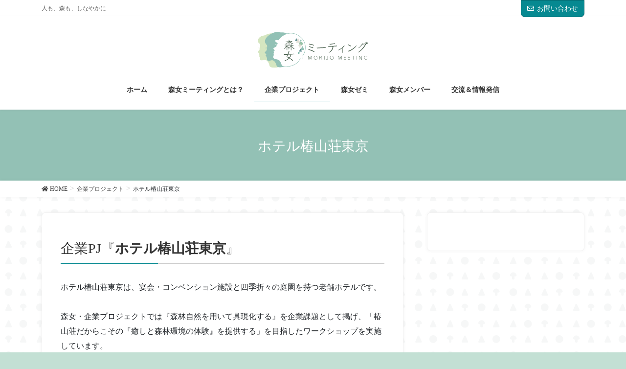

--- FILE ---
content_type: text/html; charset=UTF-8
request_url: https://morijo.com/project/chinzansou
body_size: 15753
content:
<!DOCTYPE html>
<html lang="ja">
<head>
<meta charset="utf-8">
<meta http-equiv="X-UA-Compatible" content="IE=edge">
<meta name="viewport" content="width=device-width, initial-scale=1">
<!-- Google tag (gtag.js) --><script async src="https://www.googletagmanager.com/gtag/js?id=G-BKK69VN86Q"></script><script>window.dataLayer = window.dataLayer || [];function gtag(){dataLayer.push(arguments);}gtag('js', new Date());gtag('config', 'G-BKK69VN86Q');gtag('config', 'UA-181509711-1');</script>
<!-- Google Tag Manager -->
<script>(function(w,d,s,l,i){w[l]=w[l]||[];w[l].push({'gtm.start':
new Date().getTime(),event:'gtm.js'});var f=d.getElementsByTagName(s)[0],
j=d.createElement(s),dl=l!='dataLayer'?'&l='+l:'';j.async=true;j.src=
'https://www.googletagmanager.com/gtm.js?id='+i+dl;f.parentNode.insertBefore(j,f);
})(window,document,'script','dataLayer','GTM-W68QDMN');</script>
<!-- End Google Tag Manager --><title>ホテル椿山荘東京 | 企業プロジェクト | 森女ミーティング</title>
<meta name='robots' content='max-image-preview:large' />
<link rel='dns-prefetch' href='//www.google.com' />
<link rel='dns-prefetch' href='//s.w.org' />
<link rel="alternate" type="application/rss+xml" title="森女ミーティング &raquo; フィード" href="https://morijo.com/feed" />
<link rel="alternate" type="application/rss+xml" title="森女ミーティング &raquo; コメントフィード" href="https://morijo.com/comments/feed" />
<meta name="description" content="企業PJ『ホテル椿山荘東京』ホテル椿山荘東京は、宴会・コンベンション施設と四季折々の庭園を持つ老舗ホテルです。森女・企業プロジェクトでは『森林自然を用いて具現化する』を企業課題として掲げ、「椿山荘だからこその『癒しと森林環境の体験』を提供する」を目指したワークショップを実施しています。企業情報ホテル椿山荘東京統括総支配人：山下 信典所在地：東京都文京区HP：https://hotel-chinzanso-tokyo.jp/レポート" />		<script type="text/javascript">
			window._wpemojiSettings = {"baseUrl":"https:\/\/s.w.org\/images\/core\/emoji\/13.0.1\/72x72\/","ext":".png","svgUrl":"https:\/\/s.w.org\/images\/core\/emoji\/13.0.1\/svg\/","svgExt":".svg","source":{"concatemoji":"https:\/\/morijo.com\/wp-includes\/js\/wp-emoji-release.min.js?ver=5.7.14"}};
			!function(e,a,t){var n,r,o,i=a.createElement("canvas"),p=i.getContext&&i.getContext("2d");function s(e,t){var a=String.fromCharCode;p.clearRect(0,0,i.width,i.height),p.fillText(a.apply(this,e),0,0);e=i.toDataURL();return p.clearRect(0,0,i.width,i.height),p.fillText(a.apply(this,t),0,0),e===i.toDataURL()}function c(e){var t=a.createElement("script");t.src=e,t.defer=t.type="text/javascript",a.getElementsByTagName("head")[0].appendChild(t)}for(o=Array("flag","emoji"),t.supports={everything:!0,everythingExceptFlag:!0},r=0;r<o.length;r++)t.supports[o[r]]=function(e){if(!p||!p.fillText)return!1;switch(p.textBaseline="top",p.font="600 32px Arial",e){case"flag":return s([127987,65039,8205,9895,65039],[127987,65039,8203,9895,65039])?!1:!s([55356,56826,55356,56819],[55356,56826,8203,55356,56819])&&!s([55356,57332,56128,56423,56128,56418,56128,56421,56128,56430,56128,56423,56128,56447],[55356,57332,8203,56128,56423,8203,56128,56418,8203,56128,56421,8203,56128,56430,8203,56128,56423,8203,56128,56447]);case"emoji":return!s([55357,56424,8205,55356,57212],[55357,56424,8203,55356,57212])}return!1}(o[r]),t.supports.everything=t.supports.everything&&t.supports[o[r]],"flag"!==o[r]&&(t.supports.everythingExceptFlag=t.supports.everythingExceptFlag&&t.supports[o[r]]);t.supports.everythingExceptFlag=t.supports.everythingExceptFlag&&!t.supports.flag,t.DOMReady=!1,t.readyCallback=function(){t.DOMReady=!0},t.supports.everything||(n=function(){t.readyCallback()},a.addEventListener?(a.addEventListener("DOMContentLoaded",n,!1),e.addEventListener("load",n,!1)):(e.attachEvent("onload",n),a.attachEvent("onreadystatechange",function(){"complete"===a.readyState&&t.readyCallback()})),(n=t.source||{}).concatemoji?c(n.concatemoji):n.wpemoji&&n.twemoji&&(c(n.twemoji),c(n.wpemoji)))}(window,document,window._wpemojiSettings);
		</script>
		<style type="text/css">
img.wp-smiley,
img.emoji {
	display: inline !important;
	border: none !important;
	box-shadow: none !important;
	height: 1em !important;
	width: 1em !important;
	margin: 0 .07em !important;
	vertical-align: -0.1em !important;
	background: none !important;
	padding: 0 !important;
}
</style>
	<link rel='preload' id='vkExUnit_common_style-css' href='https://morijo.com/wp-content/plugins/vk-all-in-one-expansion-unit/assets/css/vkExUnit_style.css?ver=9.86.1.0' as='style' onload="this.onload=null;this.rel='stylesheet'"/>
<link rel='stylesheet' id='vkExUnit_common_style-css' href='https://morijo.com/wp-content/plugins/vk-all-in-one-expansion-unit/assets/css/vkExUnit_style.css?ver=9.86.1.0' media='print' onload="this.media='all'; this.onload=null;">
<style id='vkExUnit_common_style-inline-css' type='text/css'>
:root {--ver_page_top_button_url:url(https://morijo.com/wp-content/plugins/vk-all-in-one-expansion-unit/assets/images/to-top-btn-icon.svg);}@font-face {font-weight: normal;font-style: normal;font-family: "vk_sns";src: url("https://morijo.com/wp-content/plugins/vk-all-in-one-expansion-unit/inc/sns/icons/fonts/vk_sns.eot?-bq20cj");src: url("https://morijo.com/wp-content/plugins/vk-all-in-one-expansion-unit/inc/sns/icons/fonts/vk_sns.eot?#iefix-bq20cj") format("embedded-opentype"),url("https://morijo.com/wp-content/plugins/vk-all-in-one-expansion-unit/inc/sns/icons/fonts/vk_sns.woff?-bq20cj") format("woff"),url("https://morijo.com/wp-content/plugins/vk-all-in-one-expansion-unit/inc/sns/icons/fonts/vk_sns.ttf?-bq20cj") format("truetype"),url("https://morijo.com/wp-content/plugins/vk-all-in-one-expansion-unit/inc/sns/icons/fonts/vk_sns.svg?-bq20cj#vk_sns") format("svg");}
</style>
<link rel='preload' id='wp-block-library-css' href='https://morijo.com/wp-includes/css/dist/block-library/style.min.css?ver=5.7.14' as='style' onload="this.onload=null;this.rel='stylesheet'"/>
<link rel='stylesheet' id='wp-block-library-css' href='https://morijo.com/wp-includes/css/dist/block-library/style.min.css?ver=5.7.14' media='print' onload="this.media='all'; this.onload=null;">
<link rel='preload' id='contact-form-7-css' href='https://morijo.com/wp-content/plugins/contact-form-7/includes/css/styles.css?ver=5.5.6.1' as='style' onload="this.onload=null;this.rel='stylesheet'"/>
<link rel='stylesheet' id='contact-form-7-css' href='https://morijo.com/wp-content/plugins/contact-form-7/includes/css/styles.css?ver=5.5.6.1' media='print' onload="this.media='all'; this.onload=null;">
<link rel='preload' id='veu-cta-css' href='https://morijo.com/wp-content/plugins/vk-all-in-one-expansion-unit/inc/call-to-action/package/css/style.css?ver=9.86.1.0' as='style' onload="this.onload=null;this.rel='stylesheet'"/>
<link rel='stylesheet' id='veu-cta-css' href='https://morijo.com/wp-content/plugins/vk-all-in-one-expansion-unit/inc/call-to-action/package/css/style.css?ver=9.86.1.0' media='print' onload="this.media='all'; this.onload=null;">
<style id='bootstrap-4-style-css' type='text/css'>:root{}*,::after,::before{box-sizing:border-box}html{font-family:sans-serif;line-height:1.15;-webkit-text-size-adjust:100%;-webkit-tap-highlight-color:transparent}article,figure,footer,header,nav{display:block}body{margin:0;font-family:-apple-system,BlinkMacSystemFont,"Segoe UI",Roboto,"Helvetica Neue",Arial,"Noto Sans",sans-serif,"Apple Color Emoji","Segoe UI Emoji","Segoe UI Symbol","Noto Color Emoji";font-size:1rem;font-weight:400;line-height:1.5;color:#212529;text-align:left;background-color:#fff}[tabindex="-1"]:focus:not(:focus-visible){outline:0!important}h1,h3,h4,h5{margin-top:0;margin-bottom:.5rem}p{margin-top:0;margin-bottom:1rem}ol,ul{margin-top:0;margin-bottom:1rem}ol ol,ol ul,ul ol,ul ul{margin-bottom:0}strong{font-weight:bolder}a{color:#007bff;text-decoration:none;background-color:transparent}a:hover{color:#0056b3;text-decoration:underline}a:not([href]):not([class]){color:inherit;text-decoration:none}a:not([href]):not([class]):hover{color:inherit;text-decoration:none}figure{margin:0 0 1rem}img{vertical-align:middle;border-style:none}button{border-radius:0}button:focus{outline:1px dotted;outline:5px auto -webkit-focus-ring-color}button{margin:0;font-family:inherit;font-size:inherit;line-height:inherit}button{overflow:visible}button{text-transform:none}[role=button]{cursor:pointer}[type=button],[type=reset],[type=submit],button{-webkit-appearance:button}[type=button]:not(:disabled),[type=reset]:not(:disabled),[type=submit]:not(:disabled),button:not(:disabled){cursor:pointer}[type=button]::-moz-focus-inner,[type=reset]::-moz-focus-inner,[type=submit]::-moz-focus-inner,button::-moz-focus-inner{padding:0;border-style:none}[type=number]::-webkit-inner-spin-button,[type=number]::-webkit-outer-spin-button{height:auto}[type=search]{outline-offset:-2px;-webkit-appearance:none}[type=search]::-webkit-search-decoration{-webkit-appearance:none}::-webkit-file-upload-button{font:inherit;-webkit-appearance:button}[hidden]{display:none!important}h1,h3,h4,h5{margin-bottom:.5rem;font-weight:500;line-height:1.2}h1{font-size:2.5rem}h3{font-size:1.75rem}h4{font-size:1.5rem}h5{font-size:1.25rem}.container{width:100%;padding-right:15px;padding-left:15px;margin-right:auto;margin-left:auto}.row{display:flex;flex-wrap:wrap;margin-right:-15px;margin-left:-15px}.col,.col-md-12{position:relative;width:100%;padding-right:15px;padding-left:15px}.col{flex-basis:0;flex-grow:1;max-width:100%}.form-control{display:block;width:100%;height:calc(1.5em + .75rem + 2px);padding:.375rem .75rem;font-size:1rem;font-weight:400;line-height:1.5;color:#495057;background-color:#fff;background-clip:padding-box;border:1px solid #ced4da;border-radius:.25rem;transition:border-color .15s ease-in-out,box-shadow .15s ease-in-out}.form-control::-ms-expand{background-color:transparent;border:0}.form-control:-moz-focusring{color:transparent;text-shadow:0 0 0 #495057}.form-control:focus{color:#495057;background-color:#fff;border-color:#80bdff;outline:0;box-shadow:0 0 0 .2rem rgba(0,123,255,.25)}.form-control::-moz-placeholder{color:#6c757d;opacity:1}.form-control:-ms-input-placeholder{color:#6c757d;opacity:1}.form-control::placeholder{color:#6c757d;opacity:1}.form-control:disabled,.form-control[readonly]{background-color:#e9ecef;opacity:1}.btn{display:inline-block;font-weight:400;color:#212529;text-align:center;vertical-align:middle;-webkit-user-select:none;-moz-user-select:none;-ms-user-select:none;user-select:none;background-color:transparent;border:1px solid transparent;padding:.375rem .75rem;font-size:1rem;line-height:1.5;border-radius:.25rem;transition:color .15s ease-in-out,background-color .15s ease-in-out,border-color .15s ease-in-out,box-shadow .15s ease-in-out}.btn:hover{color:#212529;text-decoration:none}.btn:focus{outline:0;box-shadow:0 0 0 .2rem rgba(0,123,255,.25)}.btn:disabled{opacity:.65}.btn:not(:disabled):not(.disabled){cursor:pointer}.btn-primary{color:#fff;background-color:#007bff;border-color:#007bff}.btn-primary:hover{color:#fff;background-color:#0069d9;border-color:#0062cc}.btn-primary:focus{color:#fff;background-color:#0069d9;border-color:#0062cc;box-shadow:0 0 0 .2rem rgba(38,143,255,.5)}.btn-primary:disabled{color:#fff;background-color:#007bff;border-color:#007bff}.btn-primary:not(:disabled):not(.disabled).active,.btn-primary:not(:disabled):not(.disabled):active{color:#fff;background-color:#0062cc;border-color:#005cbf}.btn-primary:not(:disabled):not(.disabled).active:focus,.btn-primary:not(:disabled):not(.disabled):active:focus{box-shadow:0 0 0 .2rem rgba(38,143,255,.5)}.nav{display:flex;flex-wrap:wrap;padding-left:0;margin-bottom:0;list-style:none}.navbar-brand{display:inline-block;padding-top:.3125rem;padding-bottom:.3125rem;margin-right:1rem;font-size:1.25rem;line-height:inherit;white-space:nowrap}.navbar-brand:focus,.navbar-brand:hover{text-decoration:none}.card{position:relative;display:flex;flex-direction:column;min-width:0;word-wrap:break-word;background-color:#fff;background-clip:border-box;border:1px solid rgba(0,0,0,.125);border-radius:.25rem}.card-body{flex:1 1 auto;min-height:1px;padding:1.25rem}.card-title{margin-bottom:.75rem}.card-img-top{flex-shrink:0;width:100%}.card-img-top{border-top-left-radius:calc(.25rem - 1px);border-top-right-radius:calc(.25rem - 1px)}.breadcrumb{display:flex;flex-wrap:wrap;padding:.75rem 1rem;margin-bottom:1rem;list-style:none;background-color:#e9ecef;border-radius:.25rem}.carousel-item-next,.carousel-item-prev{display:block}.active.carousel-item-right,.carousel-item-next:not(.carousel-item-left){transform:translateX(100%)}.active.carousel-item-left,.carousel-item-prev:not(.carousel-item-right){transform:translateX(-100%)}.text-center{text-align:center!important}@media (prefers-reduced-motion:reduce){.form-control{transition:none}.btn{transition:none}}@media (min-width:576px){.container{max-width:540px}}@media (min-width:768px){.container{max-width:720px}.col-md-12{flex:0 0 100%;max-width:100%}}@media (min-width:992px){.container{max-width:960px}}@media (min-width:1200px){.container{max-width:1140px}}@media print{*,::after,::before{text-shadow:none!important;box-shadow:none!important}a:not(.btn){text-decoration:underline}img{page-break-inside:avoid}h3,p{orphans:3;widows:3}h3{page-break-after:avoid}body{min-width:992px!important}.container{min-width:992px!important}}@-webkit-keyframes spinner-grow{0%{transform:scale(0)}50%{opacity:1;transform:none}}@keyframes spinner-grow{0%{transform:scale(0)}50%{opacity:1;transform:none}}</style>
<style id='lightning-common-style-css' type='text/css'>:root{--vk-color-text-body:#444444;--vk-color-border-hr:rgba(0,0,0,0.06);--vk-width-container:100%;--vk-size-radius:5px;}.vk-mobile-nav-menu-btn{position:fixed;top:5px;left:5px;z-index:2100;overflow:hidden;border:1px solid #333;border-radius:2px;width:34px;height:34px;cursor:pointer;text-indent:-9999px;background-size:24px 24px;transition:border-color .5s ease-out}.vk-mobile-nav-menu-btn.menu-open{border:1px solid rgba(255,255,255,.8)}.vk-mobile-nav{position:fixed;z-index:2000;width:100%;height:100%;display:block;padding:45px 10px;overflow:scroll;transition:all .5s ease-out}.vk-mobile-nav .vk-mobile-nav-menu-outer{margin-bottom:1.5em}.vk-mobile-nav nav ul{padding:0;margin:0}.vk-mobile-nav nav ul li{list-style:none;line-height:1.65}.vk-mobile-nav nav ul li a{padding:.7em .5em;position:relative;display:block;overflow:hidden}.vk-mobile-nav nav ul li a:hover{text-decoration:none}.vk-mobile-nav nav ul li li a{padding-left:1.5em}.vk-mobile-nav nav ul li li li a{padding-left:2.5em}.vk-mobile-nav nav ul li li li li a{padding-left:3.5em}.vk-mobile-nav.vk-mobile-nav-drop-in{top:-2000px}.vk-mobile-nav.vk-mobile-nav-open.vk-mobile-nav-drop-in{top:0}.vk-mobile-nav .customize-partial-edit-shortcut button{left:0;top:-30px}.vk-menu-acc{position:relative}.vk-menu-acc li{position:relative;margin-bottom:0}.vk-menu-acc .acc-btn{position:absolute;right:8px;top:8px;width:28px;height:28px;border:1px solid rgba(255,255,255,.8);border-radius:2px;background:url(../images/vk-menu-acc-icon-open-white.svg) center 50% no-repeat;background-size:28px 28px;cursor:pointer;z-index:1000;transition:transform .5s ease-out}.vk-menu-acc .acc-btn:before{position:relative;top:-5px;left:4px;font-size:16px}.vk-menu-acc .acc-btn-close{background:url(../images/vk-menu-btn-close.svg) center 50% no-repeat}.vk-menu-acc ul.acc-child-open{transition:all .5s ease-in;max-height:1000px;opacity:1}.vk-mobile-nav-menu-btn{border-color:#333;background:var(--vk-mobile-nav-menu-btn-bg-src) center 50% no-repeat rgba(255,255,255,.8)}.vk-mobile-nav-menu-btn.menu-open{border-color:#333;background:var(--vk-mobile-nav-menu-btn-close-bg-src) center 50% no-repeat rgba(255,255,255,.8)}.vk-mobile-nav{background-color:#fff;border-bottom:1px solid #e5e5e5}.vk-mobile-nav nav>ul{border-top:1px solid #ccc}.vk-mobile-nav nav ul li a{color:#333;border-bottom:1px solid #ccc}.vk-menu-acc .acc-btn{border:1px solid var(--vk-menu-acc-btn-border-color);background:var(--vk-menu-acc-icon-open-black-bg-src) center 50% no-repeat}.vk-menu-acc .acc-btn-close{background:var(--vk-menu-acc-icon-close-black-bg-src) center 50% no-repeat}:root{--vk-color-text-body:#333;--vk-color-border-hr:#e5e5e5;}.vk_posts .vk_post-col-xs-2{width:calc(16.66% - 30px)}.vk_posts .vk_post-col-xs-3{width:calc(25% - 30px)}.vk_posts .vk_post-col-xs-4{width:calc(33.3% - 30px)}.vk_posts .vk_post-col-xs-6{width:calc(50% - 30px)}.vk_posts .vk_post-col-xs-12{width:calc(100% - 30px)}.vk_posts{margin-left:-15px;margin-right:-15px;display:flex;flex-wrap:wrap;clear:both}.vk_post{margin-left:15px;margin-right:15px}.vk_post a:hover{text-decoration:none}.vk_post_imgOuter{position:relative}.vk_post .vk_post_title{font-size:14px;line-height:1.4;font-weight:700;margin-bottom:0}.vk_post .vk_post_title a{color:var(--vk-color-text-body)}.vk_post_imgOuter{position:relative;background-size:cover;background-position:center 50%;border-bottom:1px solid var(--vk-color-border-hr,#e5e5e5)}.vk_post_imgOuter>a::after{content:"";position:absolute;top:0;left:0;height:100%;width:100%;background:rgba(0,0,0,0);transition-duration:.3s}.vk_post_imgOuter a{height:100%}.vk_post_imgOuter_img{position:absolute;left:-9999px}.vk_post .vk_post_imgOuter:before{content:"";display:block;padding-top:62%}.vk_post-btn-display .vk_post_body{position:relative;height:100%}.vk_post-btn-display.card .vk_post_body{padding-bottom:65px}.vk_post.card{padding:0;margin-bottom:30px;box-sizing:border-box;max-width:100%}.card{overflow:hidden;box-shadow:none}.card a{color:inherit}.card a.btn-primary{color:#fff}:root{--vk-color-border-hr:#e5e5e5}.card-noborder.card{border:none;background:0 0}.card-noborder .vk_post_imgOuter{border:1px solid var(--vk-color-border-hr)}.card-noborder .card-body{padding-left:0;padding-right:0;padding-bottom:0}.card-noborder.vk_post-btn-display .card-body{padding-bottom:2.8rem}.card-imageRound .vk_post_imgOuter{margin-left:auto;margin-right:auto;width:150px;height:150px;border-radius:50%;background-position:center center}.card-imageRound .vk_post_imgOuter::before{padding-top:150px}.vk_post .row{margin:0}.wp-block-image{max-width:100%}:root{}.btn-primary:focus,.btn-primary:not(:disabled):not(.disabled):active:focus{box-shadow:0 0 0 .2rem rgba(171,184,195,.25)}:root{}iframe{border:none}.siteHeader_logo{font-weight:500}.headerTop{font-size:12px}.headerTop .headerTop_contactBtn{z-index:100}.headerTop .headerTop_contactBtn i{margin-right:6px}.headerTop .headerTop_contactBtn .btn{white-space:nowrap}.siteHeader .headerTop .container{padding:0 15px}.headerTop{color:#666;background-color:#f9f9f9;margin-top:-7px;border-bottom:1px solid rgba(0,0,0,.04)}.headerTop .container{display:flex;overflow:visible}.headerTop .headerTop_description{position:relative;top:7px;display:block;margin:0;padding:9px 20px calc(7px + 7px) 0;width:100%;line-height:1.4em}.headerTop nav{position:relative;top:7px}.headerTop ul{display:flex;flex-wrap:nowrap;margin-top:0;margin-top:8px;margin-bottom:6px}.headerTop ul>li{line-height:1.4em}.headerTop ul>li>a,.headerTop ul>li>span{padding:0 15px;font-size:12px;white-space:nowrap;display:block}.headerTop ul>li>a i,.headerTop ul>li>span i{margin:0 .4em}.headerTop li a:hover{background:0 0}.headerTop .headerTop_contactBtn{position:relative;top:7px}.headerTop .headerTop_contactBtn a.btn{border-top-left-radius:0;border-top-right-radius:0;font-size:14px}.copySection{display:flex;align-items:center;flex-direction:column}.device-mobile .copySection{padding-bottom:70px}@media (min-width:576px){:root{--vk-width-container:540px}.vk_posts .vk_post-col-sm-2{width:calc(16.66% - 30px)}.vk_posts .vk_post-col-sm-3{width:calc(25% - 30px)}.vk_posts .vk_post-col-sm-4{width:calc(33.3% - 30px)}.vk_posts .vk_post-col-sm-6{width:calc(50% - 30px)}.vk_posts .vk_post-col-sm-12{width:calc(100% - 30px)}.vk_posts-mainSection .vk_post-col-sm-12 .vk_post_title{font-size:16px}}@media (min-width:576px) and (max-width:767.98px){.card.vk_post-col-sm-12{margin-bottom:20px}.card-imageRound.vk_post-col-sm-12,.card-noborder.vk_post-col-sm-12{margin-bottom:40px}}@media (min-width:768px){:root{--vk-width-container:720px}.vk_posts .vk_post-col-md-4{width:calc(33.3% - 30px)}}@media (min-width:992px){:root{--vk-width-container:960px}body.device-pc .vk-mobile-nav-menu-btn{display:none}body.device-pc .vk-mobile-nav{display:none}.vk_posts .vk_post-col-lg-2{width:calc(16.66% - 30px)}.vk_posts .vk_post-col-lg-3{width:calc(25% - 30px)}.vk_posts .vk_post-col-lg-4{width:calc(33.3% - 30px)}.vk_posts .vk_post-col-lg-6{width:calc(50% - 30px)}.vk_posts .vk_post-col-lg-12{width:calc(100% - 30px)}.vk_posts-mainSection .vk_post-col-lg-12 .vk_post_title{font-size:18px}}@media (min-width:992px) and (max-width:1199.98px){.card.vk_post-col-lg-12{margin-bottom:20px}.card-imageRound.vk_post-col-lg-12,.card-noborder.vk_post-col-lg-12{margin-bottom:40px}}@media (min-width:1200px){:root{--vk-width-container:1140px}.vk_posts .vk_post-col-xl-2{width:calc(16.66% - 30px)}.vk_posts .vk_post-col-xl-3{width:calc(25% - 30px)}.vk_posts .vk_post-col-xl-4{width:calc(33.3% - 30px)}.vk_posts .vk_post-col-xl-6{width:calc(50% - 30px)}.vk_posts .vk_post-col-xl-12{width:calc(100% - 30px)}.vk_posts-mainSection .vk_post-col-xl-12 .vk_post_title{font-size:21px}.card.vk_post-col-xl-12{margin-bottom:20px}.card-imageRound.vk_post-col-xl-12,.card-noborder.vk_post-col-xl-12{margin-bottom:40px}}@media (min-width:1400px){.vk_posts .vk_post-col-xxl-4{width:calc(33.3% - 30px)}}@media (max-width:991px){.headerTop_description{display:none}.headerTop{display:none}}@media (max-width:575.98px){.card.vk_post-col-xs-12{margin-bottom:20px}.card-imageRound.vk_post-col-xs-12,.card-noborder.vk_post-col-xs-12{margin-bottom:40px}}@media print{#page_top{display:none!important}.vk-mobile-nav,.vk-mobile-nav-menu-btn{display:none}a{text-decoration:none!important}a[href]:after{content:""!important}}</style>
<style id='lightning-common-style-inline-css' type='text/css'>
/* vk-mobile-nav */:root {--vk-mobile-nav-menu-btn-bg-src: url("https://morijo.com/wp-content/themes/lightning-pro/inc/vk-mobile-nav/package/images/vk-menu-btn-black.svg");--vk-mobile-nav-menu-btn-close-bg-src: url("https://morijo.com/wp-content/themes/lightning-pro/inc/vk-mobile-nav/package/images/vk-menu-close-black.svg");--vk-menu-acc-icon-open-black-bg-src: url("https://morijo.com/wp-content/themes/lightning-pro/inc/vk-mobile-nav/package/images/vk-menu-acc-icon-open-black.svg");--vk-menu-acc-icon-open-white-bg-src: url("https://morijo.com/wp-content/themes/lightning-pro/inc/vk-mobile-nav/package/images/vk-menu-acc-icon-open-white.svg");--vk-menu-acc-icon-close-black-bg-src: url("https://morijo.com/wp-content/themes/lightning-pro/inc/vk-mobile-nav/package/images/vk-menu-close-black.svg");--vk-menu-acc-icon-close-white-bg-src: url("https://morijo.com/wp-content/themes/lightning-pro/inc/vk-mobile-nav/package/images/vk-menu-close-white.svg");}
</style>
<style id='lightning-design-style-css' type='text/css'>@charset "UTF-8";:root{}body,html{font-size:14px}@media (min-width:992px){body,html{font-size:16px}}body{font-family:"メイリオ",Meiryo,"Hiragino Kaku Gothic Pro","ヒラギノ角ゴ Pro W3",Hiragino Sans,"Noto Sans JP",sans-serif;-ms-word-wrap:break-word;word-wrap:break-word}img{max-width:100%;height:auto}img{max-width:100%;height:auto}p{line-height:1.7;margin-bottom:1.2em}@media (min-width:768px){p{line-height:1.9}}ol,ul{margin-top:1.5em;margin-bottom:1.2em}li{margin-bottom:.8em;line-height:1.65em}ol ol,ol ul,ul ol,ul ul{margin-top:10px;margin-bottom:10px}h1{position:relative}h3,h4,h5{margin:1.5em 0 1.2em;clear:both}h1:first-child,h3:first-child,h4:first-child,h5:first-child{margin-top:0}.btn{white-space:normal}.siteHeader .siteHeadContainer:after{content:"";display:block;clear:both}.siteContent{padding:2rem 0 2rem}@media (min-width:768px){.siteContent{padding:2.5rem 0 2.5rem}}@media (min-width:992px){.siteContent{padding:3rem 0 3.5rem}}@media (min-width:1200px){.siteContent{padding:3.5rem 0 4rem}}.siteContent>.container>.row{display:block}.siteContent>.container>.row:after{content:"";display:block;clear:both}.mainSection>div:last-child,.sideSection>div:last-child{margin-bottom:0}@media (max-width:991.98px){.mainSection,.sideSection{width:100%;flex-basis:unset}}@media (min-width:992px){.mainSection-col-two{width:66.66667%;float:left}.sideSection-col-two{width:calc(33.33333% - 3rem);float:right}}@media (max-width:991.98px){.mainSection{margin-bottom:2rem}}.siteFooter{display:block;overflow:hidden}@media (min-width:768px){.siteContent.siteContent-base-on{padding:2rem 0 3.5rem}}.siteContent.siteContent-base-on>.container>.row{margin:0}.mainSection-base-on,.sideSection-base-on{background-color:#fff;padding:1.4rem}@media (min-width:576px){.mainSection-base-on,.sideSection-base-on{padding:1.7rem}}@media (min-width:768px){.mainSection-base-on,.sideSection-base-on{padding:2rem}}@media (min-width:992px){.mainSection-base-on{padding:2.4rem}}@media (min-width:992px){.sideSection-base-on{padding:2.4rem 1.7rem}}@media (min-width:1200px){.sideSection-base-on{padding:2.4rem 2rem}}.siteHeader{width:100%;position:relative;z-index:1000;top:0;background-color:#fff;box-shadow:0 1px 3px rgba(0,0,0,.1);margin-bottom:0;min-height:46px;border:none}.siteHeader .container{padding-top:5px;padding-bottom:4px}.siteHeader_logo{display:inline-block;height:auto;padding:5px 0;margin:0;font-size:32px;line-height:1.5em;white-space:inherit}.siteHeader_logo a{color:#333}.siteHeader_logo a:hover{text-decoration:none;color:#337ab7}.siteHeader_logo img{max-height:40px;display:block}@media (max-width:991.98px){.navbar-header{float:none}.siteHeader_logo{font-size:1.6rem;float:inherit;text-align:center;display:block;margin:0 auto;padding:0 45px}.siteHeader_logo img{display:block;margin:0 auto}}@media (min-width:992px){.siteHeader .container{padding-top:16px;padding-bottom:14px}.siteHeader_logo img{max-height:50px}}.siteFooter a{text-decoration:underline}.siteFooter a:hover{text-decoration:none}.siteFooter li>a{text-decoration:none}.siteFooter li>a:hover{text-decoration:underline}.footerMenu li{margin-bottom:0;font-size:14px}@media (max-width:767px){.footerMenu{border-top:var(--color-footer-border,#ccc);border-bottom:var(--color-footer-border,#ccc)}.footerMenu .nav{display:unset}.footerMenu li{float:none;border-bottom:var(--color-footer-border,#ccc);display:block;overflow:hidden;padding:.5em 0}.footerMenu li:last-child{border-bottom:none}}@media (min-width:768px){.footerMenu ul{margin:12px 0 10px}.footerMenu li{float:left}.footerMenu li a{border-left:1px solid var(--color-footer-border,#ccc);padding:0 1em}.footerMenu li:last-child a{border-right:1px solid var(--color-footer-border,#ccc)}}.copySection{border-top:var(--color-footer-border,#ccc)}.copySection p{font-size:12px;margin:0 15px 5px}.gMenu_outer{width:100%}@media (max-width:991.98px){.gMenu_outer{display:none}}.gMenu{margin:0 auto;padding:0;display:flex;list-style:none;position:relative}.gMenu a{color:#333;height:100%}.gMenu a:active,.gMenu a:focus,.gMenu a:hover{background-color:inhelit;transition:background-color .4s;color:#333;text-decoration:none}.gMenu li{margin:0;list-style:none;line-height:1.4;font-size:12px;position:relative}.gMenu>li{border-left:inhelit;text-align:center}.gMenu>li:last-child{border-right:inhelit}.gMenu>li .gMenu_name{font-size:14px;display:block;white-space:nowrap}.gMenu>li:hover,.gMenu>li[class*=current]{transition:all .5s ease-out;background-color:inhelit}.gMenu>li:hover:before,.gMenu>li[class*=current]:before{width:100%}.gMenu ul{margin:0;padding:0;text-align:left;transition:all .3s ease-in}.gMenu ul li a,.gMenu ul li a:hover{color:#fff}.gMenu ul li a{padding:14px 1.2em;border-bottom:1px solid rgba(255,255,255,.15)}.gMenu ul li a:hover{background-color:inhelit}.device-pc .gMenu>li>.acc-btn{display:none}.gMenu .acc-btn{color:#333;border-color:#333;background-image:var(--g_nav_main_acc_icon_open_url)}.gMenu .acc-btn.acc-btn-close{background-image:var(--g_nav_main_acc_icon_close_url)}.device-mobile .gMenu .acc-btn{width:20px;height:20px;right:6px;top:12px}@media (min-width:992px){body.device-mobile .vk-mobile-nav-menu-btn{display:none}}.device-pc .gMenu>li>.acc-btn{display:none}.device-pc .gMenu>li>a{display:block;overflow:hidden;padding:14px 1.8em}.device-mobile .gMenu>li{padding:14px 2.5em}.device-mobile .gMenu>li .gMenu_name{font-size:12px}@media (min-width:992px){.gMenu_outer{top:-54px;transition:top 1s}.gMenu_outer::after{content:"";clear:both;display:block}.header_scrolled .siteHeadContainer.container{width:100%}.header_scrolled .navbar-header{margin-bottom:54px}.header_scrolled .gMenu_outer{clear:both;z-index:1000;position:fixed;top:0;left:0;width:100%;min-height:unset;background-color:#fff;box-shadow:0 1px 3px rgba(0,0,0,.1)}.header_scrolled .gMenu_outer nav{display:block;width:960px;margin-left:auto;margin-right:auto;padding-left:15px;padding-right:15px}}@media (min-width:992px) and (min-width:1200px){.header_scrolled .gMenu_outer nav{width:1140px}}@media (min-width:992px){.header_scrolled .gMenu{float:none;display:flex}.header_scrolled .gMenu>li{width:50%;border-left:1px solid #f5f5f5}.header_scrolled .gMenu>li:last-child{border-right:1px solid #f5f5f5}.device-pc .gMenu>li a{padding-left:1em;padding-right:1em}}body,html{overflow-x:hidden}.sectionBox{padding-top:2em;padding-bottom:2em;display:block}.sectionBox:after{content:"";clear:both;display:block}.nav li a{color:#464646}.screen-reader-text{border:0;clip:rect(1px,1px,1px,1px);-webkit-clip-path:inset(50%);clip-path:inset(50%);height:1px;margin:-1px;overflow:hidden;padding:0;position:absolute!important;width:1px;word-wrap:normal!important;word-break:normal}.page-header{margin-top:0;margin-bottom:0;padding-bottom:0;text-align:center}.page-header_pageTitle,h1.page-header_pageTitle:first-child{margin:1.2em 0;font-size:1.75rem;line-height:1.1}.breadSection{border-bottom:1px solid rgba(0,0,0,.05)}.breadSection .breadcrumb{margin-top:0;margin-bottom:0;background:0 0;padding:6px 15px}.breadSection .breadcrumb li{margin-bottom:0;list-style:none}.breadSection .breadcrumb span{font-size:.75em}.mainSection header h1{margin-top:0;line-height:1.4em}.entry-full{margin-bottom:3rem}.entry-body::after{content:"";clear:both;display:block}.subSection{display:block}.subSection li>a:hover{text-decoration:underline}.subSection:after{content:"";clear:both;display:block}.gMenu>li{float:left}.gMenu>li:before{position:absolute;left:0;bottom:0;content:"";width:0;border-bottom:1px solid #2e6da4;transition:all .5s ease-out}.gMenu>li.acc-parent-open::after{opacity:1;bottom:0}.gMenu>li>ul{margin-top:-1px}.gMenu ul li a:hover{background-color:#337ab7}a{transition:background .3s,opacity .3s}a:hover{transition:background .3s,opacity .3s}.btn{border-radius:25px}.entry-body{overflow:visible}.entry-body h1:first-child{margin-top:0}.headerTop{background:0 0}.headerTop .btn{border-radius:.5rem}.siteHeader{position:relative}.siteHeader .siteHeadContainer{padding-top:15px;padding-bottom:10px}.navbar-header{text-align:center}.navbar-brand{text-align:center}.navbar-brand:hover{opacity:.7}.navbar-brand img{max-height:150px}@media (min-width:768px){.siteHeader_logo.navbar-brand{padding:5px 0 3px}}@media (max-width:992px){.siteHeader{left:0}.siteHeader .siteHeadContainer{padding-top:5px;padding-bottom:3px}.navbar-header{position:relative}.siteHeader_logo{text-align:center}.siteHeader_logo a{width:75%}.navbar-brand{font-size:20px;line-height:1.2;position:relative;padding-top:7px}.navbar-brand a{display:inline-block}.navbar-brand img{max-height:50px}}.page-header_pageTitle,h1.page-header_pageTitle:first-child{margin:30px 0 25px}@media (min-width:992px){.page-header_pageTitle,h1.page-header_pageTitle:first-child{margin:60px 0 55px}}.breadSection{position:relative;border-bottom:none;background-color:#fff;z-index:20;box-shadow:0 0 7px rgba(0,0,0,.05)}.breadSection .breadcrumb{padding:3px 15px}.breadSection .breadcrumb>li+li:before{content:">";padding:0 5px;color:#ccc}.breadSection .breadcrumb a{color:#464646}.siteFooter{background-color:#fff}.mainSection-base-on,.sideSection-base-on{border:solid 1px rgba(0,0,0,.05);box-shadow:0 0 7px rgba(0,0,0,.05);border-radius:.5rem}.mainSection header{position:relative;border-bottom:none}.mainSection header h1{position:relative;margin-top:0;margin-bottom:3.5rem;text-align:center}.mainSection header h1:after{position:absolute;bottom:-25px;left:50%;display:inline-block;margin-left:-19px;width:38px;border-top:solid 2px #d9d9d9;content:""}@media (max-width:767px){.mainSection header h1{margin-bottom:44px}.mainSection header h1:after{margin-left:-15px;bottom:-20px;width:30px;border-top:solid 2px #d9d9d9}.mainSection header h1{font-size:20px}}@media (min-width:768px){.siteHeader_logo.navbar-brand{padding:1rem 0 .9rem}}.gMenu>li{float:left}.device-pc .gMenu>li>a{padding:14px 1.8em}@media (min-width:992px){.gMenu_outer{text-align:center}.gMenu{display:inline-block;overflow:visible}}.card-noborder .vk_post_imgOuter{border-radius:.25rem}.card-imageRound .vk_post_imgOuter{border-radius:50%}</style>
<style id='lightning-design-style-inline-css' type='text/css'>
/* ltg common custom */:root {--vk-menu-acc-btn-border-color:#333;--vk-color-primary:#068991;--color-key:#068991;--color-key-dark:#035f65;}.bbp-submit-wrapper .button.submit { background-color:#035f65 ; }.bbp-submit-wrapper .button.submit:hover { background-color:#068991 ; }.veu_color_txt_key { color:#035f65 ; }.veu_color_bg_key { background-color:#035f65 ; }.veu_color_border_key { border-color:#035f65 ; }.btn-default { border-color:#068991;color:#068991;}.btn-default:focus,.btn-default:hover { border-color:#068991;background-color: #068991; }.wp-block-search__button,.btn-primary { background-color:#068991;border-color:#035f65; }.wp-block-search__button:focus,.wp-block-search__button:hover,.btn-primary:not(:disabled):not(.disabled):active,.btn-primary:focus,.btn-primary:hover { background-color:#035f65;border-color:#068991; }.btn-outline-primary { color : #068991 ; border-color:#068991; }.btn-outline-primary:not(:disabled):not(.disabled):active,.btn-outline-primary:focus,.btn-outline-primary:hover { color : #fff; background-color:#068991;border-color:#035f65; }a { color:#339900; }a:hover { color:#99cc99; }/* sidebar child menu display */.localNav ul ul.children{ display:none; }.localNav ul li.current_page_ancestor ul.children,.localNav ul li.current_page_item ul.children,.localNav ul li.current-cat ul.children{ display:block; }/* ExUnit widget ( child page list widget and so on ) */.localNavi ul.children{ display:none; }.localNavi li.current_page_ancestor ul.children,.localNavi li.current_page_item ul.children,.localNavi li.current-cat ul.children{ display:block; }
.tagcloud a:before { font-family: "Font Awesome 5 Free";content: "\f02b";font-weight: bold; }
/* Charm BS4 */.gMenu>li:before { border-bottom-color:#035f65 }.gMenu ul li a:hover { background-color:#035f65; }
/* Charm common */.gMenu>li:before { border-bottom-color:#068991; }.btn-default:focus, .btn-primary:focus { background-color:#068991; color: #fff; border-color: #d9d9d9; }ul.page-numbers li span.page-numbers.current,.page-link dl .post-page-numbers.current{ background-color:#068991 }h2:not(.mainSection-title):after, body:not(.home) .entry-title:after, .widget_ltg_adv_post_list .entry-title:after{ border-color:#068991; }@media (max-width: 991px){ul.gMenu .current_page_item > a{ color : #068991; }}.mainSection .archive-header h1:after{ border-top : solid 2px #068991; }.mainSection .veu_postList.pt_0 .postList_body .postList_terms a:hover{ color: #068991; }.mainSection .veu_postList.pt_0 .postList_body .postList_terms:after{ border-top: solid 1px #068991; }.media .postList_body .media-heading a:hover{ color: #068991; }.nav > li a:hover{ color: #068991; }.widget_nav_menu ul li a:hover, .widget_archive ul li a:hover, .widget_categories ul li a:hover, .widget_recent_entries ul li a:hover{ color: #068991; }.pager li > a:hover, .pager li > a:focus{ background-color: #068991; color: #fff; }.page_top_btn { background-color:#068991; box-shadow: 0 0 0 1px rgba(255,255,255,.8), 0 0 0 2px #068991;}:root {--g_nav_main_acc_icon_open_url:url(https://morijo.com/wp-content/themes/lightning-pro/inc/vk-mobile-nav/package/images/vk-menu-acc-icon-open-black.svg);--g_nav_main_acc_icon_close_url: url(https://morijo.com/wp-content/themes/lightning-pro/inc/vk-mobile-nav/package/images/vk-menu-close-black.svg);--g_nav_sub_acc_icon_open_url: url(https://morijo.com/wp-content/themes/lightning-pro/inc/vk-mobile-nav/package/images/vk-menu-acc-icon-open-white.svg);--g_nav_sub_acc_icon_close_url: url(https://morijo.com/wp-content/themes/lightning-pro/inc/vk-mobile-nav/package/images/vk-menu-close-white.svg);}
/* Pro Title Design */ h2,.mainSection .cart_totals h2,h2.mainSection-title { background-color:unset;position: relative;border:none;padding:unset;margin-left: auto;margin-right: auto;border-radius:unset;outline: unset;outline-offset: unset;box-shadow: unset;content:none;overflow: unset;color:#333;padding: 0;text-align: center;background-color:transparent;margin-bottom: 3em;}h2 a,.mainSection .cart_totals h2 a,h2.mainSection-title a { color:#333;}h2::before,.mainSection .cart_totals h2::before,h2.mainSection-title::before { background-color:unset;position: relative;border:none;padding:unset;margin-left: auto;margin-right: auto;border-radius:unset;outline: unset;outline-offset: unset;box-shadow: unset;content:none;overflow: unset;}h2::after,.mainSection .cart_totals h2::after,h2.mainSection-title::after { background-color:unset;position: relative;border:none;padding:unset;margin-left: auto;margin-right: auto;border-radius:unset;outline: unset;outline-offset: unset;box-shadow: unset;content:none;overflow: unset;content: "";display: inline-block;position: absolute;left: 50%;margin-left: -19px;bottom: -24px;top: unset;width: 38px;border-top: solid 2px #068991;}.siteContent .subSection-title,.siteContent .widget .subSection-title { background-color:unset;position: relative;border:none;padding:unset;margin-left: auto;margin-right: auto;border-radius:unset;outline: unset;outline-offset: unset;box-shadow: unset;content:none;overflow: unset;background-color:#068991;padding: 0.6em 0.7em 0.5em;margin-bottom:1.2em;color:#fff;border-radius:4px;}.siteContent .subSection-title a,.siteContent .widget .subSection-title a { color:#fff;}.siteContent .subSection-title::before,.siteContent .widget .subSection-title::before { background-color:unset;position: relative;border:none;padding:unset;margin-left: auto;margin-right: auto;border-radius:unset;outline: unset;outline-offset: unset;box-shadow: unset;content:none;overflow: unset;}.siteContent .subSection-title::after,.siteContent .widget .subSection-title::after { background-color:unset;position: relative;border:none;padding:unset;margin-left: auto;margin-right: auto;border-radius:unset;outline: unset;outline-offset: unset;box-shadow: unset;content:none;overflow: unset;}h3 { background-color:unset;position: relative;border:none;padding:unset;margin-left: auto;margin-right: auto;border-radius:unset;outline: unset;outline-offset: unset;box-shadow: unset;content:none;overflow: unset;color:#333;padding: 0.6em 0 0.5em;margin-bottom:1.2em;border-bottom: 1px solid #ccc;background-color:transparent;text-align:left;}h3 a { color:#333;}h3::before { background-color:unset;position: relative;border:none;padding:unset;margin-left: auto;margin-right: auto;border-radius:unset;outline: unset;outline-offset: unset;box-shadow: unset;content:none;overflow: unset;}h3::after { background-color:unset;position: relative;border:none;padding:unset;margin-left: auto;margin-right: auto;border-radius:unset;outline: unset;outline-offset: unset;box-shadow: unset;content:none;overflow: unset;content: "";line-height: 0;display: block;overflow: hidden;position: absolute;left:0;bottom: -1px;width: 30%;border-bottom: 1px solid #068991;margin-left: 0;height:inherit;}h4 { background-color:unset;position: relative;border:none;padding:unset;margin-left: auto;margin-right: auto;border-radius:unset;outline: unset;outline-offset: unset;box-shadow: unset;content:none;overflow: unset;text-align:left;}h4 a { color:#333;}h4::before { background-color:unset;position: relative;border:none;padding:unset;margin-left: auto;margin-right: auto;border-radius:unset;outline: unset;outline-offset: unset;box-shadow: unset;content:none;overflow: unset;}h4::after { background-color:unset;position: relative;border:none;padding:unset;margin-left: auto;margin-right: auto;border-radius:unset;outline: unset;outline-offset: unset;box-shadow: unset;content:none;overflow: unset;}h5 { background-color:unset;position: relative;border:none;padding:unset;margin-left: auto;margin-right: auto;border-radius:unset;outline: unset;outline-offset: unset;box-shadow: unset;content:none;overflow: unset;color:#333;border:none;padding: 0.6em 0.7em 0.5em;margin-bottom:1.2em;border-left:solid 2px #068991;background-color:transparent;text-align:left;}h5 a { color:#333;}h5::before { background-color:unset;position: relative;border:none;padding:unset;margin-left: auto;margin-right: auto;border-radius:unset;outline: unset;outline-offset: unset;box-shadow: unset;content:none;overflow: unset;}h5::after { background-color:unset;position: relative;border:none;padding:unset;margin-left: auto;margin-right: auto;border-radius:unset;outline: unset;outline-offset: unset;box-shadow: unset;content:none;overflow: unset;}h6 { background-color:unset;position: relative;border:none;padding:unset;margin-left: auto;margin-right: auto;border-radius:unset;outline: unset;outline-offset: unset;box-shadow: unset;content:none;overflow: unset;background-color:#068991;position: relative;padding: 0.6em 0.8em 0.5em;margin-bottom:1.2em;color:#fff;border-radius:4px;text-align:left;}h6 a { color:#fff;}h6::before { background-color:unset;position: relative;border:none;padding:unset;margin-left: auto;margin-right: auto;border-radius:unset;outline: unset;outline-offset: unset;box-shadow: unset;content:none;overflow: unset;content: "";position: absolute;top: auto;left: 40px;bottom: -20px;width: auto;margin-left: -10px;border: 10px solid transparent;border-top: 10px solid #068991;z-index: 2;height: auto;background-color: transparent !important;}h6::after { background-color:unset;position: relative;border:none;padding:unset;margin-left: auto;margin-right: auto;border-radius:unset;outline: unset;outline-offset: unset;box-shadow: unset;content:none;overflow: unset;}
/* page header */.page-header{ position:relative;color:#ffffff;background-color:#93c1b5;}
/* Font switch */.gMenu_name,.vk-mobile-nav .menu,.mobile-fix-nav-menu{ font-family:Hiragino Mincho ProN,"游明朝",serif;font-display: swap;}.gMenu_description{ font-family:Hiragino Mincho ProN,"游明朝",serif;font-display: swap;}h1,h2,h3,h4,h5,h6,dt,.page-header_pageTitle,.mainSection-title,.subSection-title,.veu_leadTxt,.lead{ font-family:Hiragino Mincho ProN,"游明朝",serif;font-display: swap;}body{ font-family:Hiragino Mincho ProN,"游明朝",serif;font-display: swap;}
.vk-campaign-text{background:#eab010;color:#fff;}.vk-campaign-text_btn,.vk-campaign-text_btn:link,.vk-campaign-text_btn:visited,.vk-campaign-text_btn:focus,.vk-campaign-text_btn:active{background:#fff;color:#4c4c4c;}a.vk-campaign-text_btn:hover{background:#eab010;color:#fff;}.vk-campaign-text_link,.vk-campaign-text_link:link,.vk-campaign-text_link:hover,.vk-campaign-text_link:visited,.vk-campaign-text_link:active,.vk-campaign-text_link:focus{color:#fff;}
</style>
<link rel='preload' id='vk-font-awesome-css' href='https://morijo.com/wp-content/themes/lightning-pro/inc/font-awesome/package/versions/5/css/all.min.css?ver=5.13.0' as='style' onload="this.onload=null;this.rel='stylesheet'"/>
<link rel='stylesheet' id='vk-font-awesome-css' href='https://morijo.com/wp-content/themes/lightning-pro/inc/font-awesome/package/versions/5/css/all.min.css?ver=5.13.0' media='print' onload="this.media='all'; this.onload=null;">
<link rel='preload' id='vk-blocks-build-css-css' href='https://morijo.com/wp-content/plugins/vk-blocks-pro/inc/vk-blocks/build/block-build.css?ver=0.49.8' as='style' onload="this.onload=null;this.rel='stylesheet'"/>
<link rel='stylesheet' id='vk-blocks-build-css-css' href='https://morijo.com/wp-content/plugins/vk-blocks-pro/inc/vk-blocks/build/block-build.css?ver=0.49.8' media='print' onload="this.media='all'; this.onload=null;">
<style id='vk-blocks-build-css-inline-css' type='text/css'>
:root {--vk_flow-arrow: url(https://morijo.com/wp-content/plugins/vk-blocks-pro/inc/vk-blocks/images/arrow_bottom.svg);--vk_image-mask-wave01: url(https://morijo.com/wp-content/plugins/vk-blocks-pro/inc/vk-blocks/images/wave01.svg);--vk_image-mask-wave02: url(https://morijo.com/wp-content/plugins/vk-blocks-pro/inc/vk-blocks/images/wave02.svg);--vk_image-mask-wave03: url(https://morijo.com/wp-content/plugins/vk-blocks-pro/inc/vk-blocks/images/wave03.svg);--vk_image-mask-wave04: url(https://morijo.com/wp-content/plugins/vk-blocks-pro/inc/vk-blocks/images/wave04.svg);}
</style>
<link rel='preload' id='lightning-late-load-style-css' href='https://morijo.com/wp-content/plugins/lightning-skin-charm/bs4/css/exunit-overwrite.css?ver=10.2.1' as='style' onload="this.onload=null;this.rel='stylesheet'"/>
<link rel='stylesheet' id='lightning-late-load-style-css' href='https://morijo.com/wp-content/plugins/lightning-skin-charm/bs4/css/exunit-overwrite.css?ver=10.2.1' media='print' onload="this.media='all'; this.onload=null;">
<link rel='preload' id='lightning-theme-style-css' href='https://morijo.com/wp-content/themes/lightning-pro/style.css?ver=8.9.9' as='style' onload="this.onload=null;this.rel='stylesheet'"/>
<link rel='stylesheet' id='lightning-theme-style-css' href='https://morijo.com/wp-content/themes/lightning-pro/style.css?ver=8.9.9' media='print' onload="this.media='all'; this.onload=null;">
<script type='text/javascript' src='https://morijo.com/wp-includes/js/jquery/jquery.min.js?ver=3.5.1' id='jquery-core-js'></script>
<script type='text/javascript' src='https://morijo.com/wp-includes/js/jquery/jquery-migrate.min.js?ver=3.3.2' id='jquery-migrate-js'></script>
<link rel="https://api.w.org/" href="https://morijo.com/wp-json/" /><link rel="alternate" type="application/json" href="https://morijo.com/wp-json/wp/v2/pages/462" /><link rel="EditURI" type="application/rsd+xml" title="RSD" href="https://morijo.com/xmlrpc.php?rsd" />
<link rel="wlwmanifest" type="application/wlwmanifest+xml" href="https://morijo.com/wp-includes/wlwmanifest.xml" /> 
<meta name="generator" content="WordPress 5.7.14" />
<link rel="canonical" href="https://morijo.com/project/chinzansou" />
<link rel='shortlink' href='https://morijo.com/?p=462' />
<link rel="alternate" type="application/json+oembed" href="https://morijo.com/wp-json/oembed/1.0/embed?url=https%3A%2F%2Fmorijo.com%2Fproject%2Fchinzansou" />
<link rel="alternate" type="text/xml+oembed" href="https://morijo.com/wp-json/oembed/1.0/embed?url=https%3A%2F%2Fmorijo.com%2Fproject%2Fchinzansou&#038;format=xml" />
<style id="lightning-color-custom-for-plugins" type="text/css">/* ltg theme common */.color_key_bg,.color_key_bg_hover:hover{background-color: #068991;}.color_key_txt,.color_key_txt_hover:hover{color: #068991;}.color_key_border,.color_key_border_hover:hover{border-color: #068991;}.color_key_dark_bg,.color_key_dark_bg_hover:hover{background-color: #035f65;}.color_key_dark_txt,.color_key_dark_txt_hover:hover{color: #035f65;}.color_key_dark_border,.color_key_dark_border_hover:hover{border-color: #035f65;}</style><style type="text/css" id="custom-background-css">
body.custom-background { background-color: #c3e0d4; background-image: url("https://morijo.com/wp-content/uploads/2020/10/back1.png"); background-position: left top; background-size: auto; background-repeat: repeat; background-attachment: scroll; }
</style>
	<!-- [ VK All in One Expansion Unit OGP ] -->
<meta property="og:site_name" content="森女ミーティング" />
<meta property="og:url" content="https://morijo.com/project/chinzansou" />
<meta property="og:title" content="ホテル椿山荘東京 | 森女ミーティング" />
<meta property="og:description" content="企業PJ『ホテル椿山荘東京』ホテル椿山荘東京は、宴会・コンベンション施設と四季折々の庭園を持つ老舗ホテルです。森女・企業プロジェクトでは『森林自然を用いて具現化する』を企業課題として掲げ、「椿山荘だからこその『癒しと森林環境の体験』を提供する」を目指したワークショップを実施しています。企業情報ホテル椿山荘東京統括総支配人：山下 信典所在地：東京都文京区HP：https://hotel-chinzanso-tokyo.jp/レポート" />
<meta property="og:type" content="article" />
<meta property="og:image" content="https://morijo.com/wp-content/uploads/2020/10/slide001-1024x459.png" />
<meta property="og:image:width" content="1024" />
<meta property="og:image:height" content="459" />
<!-- [ / VK All in One Expansion Unit OGP ] -->
<link rel="icon" href="https://morijo.com/wp-content/uploads/2020/10/cropped-morijo_icon-32x32.jpg" sizes="32x32" />
<link rel="icon" href="https://morijo.com/wp-content/uploads/2020/10/cropped-morijo_icon-192x192.jpg" sizes="192x192" />
<link rel="apple-touch-icon" href="https://morijo.com/wp-content/uploads/2020/10/cropped-morijo_icon-180x180.jpg" />
<meta name="msapplication-TileImage" content="https://morijo.com/wp-content/uploads/2020/10/cropped-morijo_icon-270x270.jpg" />

</head>
<body class="page-template-default page page-id-462 page-child parent-pageid-40 custom-background post-name-chinzansou post-type-page sidebar-fix sidebar-fix-priority-top bootstrap4 device-pc fa_v5_css">
<a class="skip-link screen-reader-text" href="#main">コンテンツに移動</a>
<a class="skip-link screen-reader-text" href="#vk-mobile-nav">ナビゲーションに移動</a>
<!-- Google Tag Manager (noscript) -->
    <noscript><iframe src="https://www.googletagmanager.com/ns.html?id=GTM-W68QDMN"
    height="0" width="0" style="display:none;visibility:hidden"></iframe></noscript>
    <!-- End Google Tag Manager (noscript) --><header class="siteHeader">
	<div class="headerTop" id="headerTop"><div class="container"><p class="headerTop_description">人も、森も、しなやかに</p><div class="headerTop_contactBtn"><a href="/contact/" class="btn btn-primary"><i class="far fa-envelope"></i>お問い合わせ</a></div></div><!-- [ / .container ] --></div><!-- [ / #headerTop  ] -->	<div class="container siteHeadContainer">
		<div class="navbar-header">
						<p class="navbar-brand siteHeader_logo">
			<a href="https://morijo.com/">
				<span><img src="https://morijo.com/wp-content/uploads/2020/10/logo1.png" alt="森女ミーティング" /></span>
			</a>
			</p>
					</div>

					<div id="gMenu_outer" class="gMenu_outer">
				<nav class="menu-header-container"><ul id="menu-header" class="menu gMenu vk-menu-acc"><li id="menu-item-87" class="menu-item menu-item-type-custom menu-item-object-custom menu-item-home"><a href="https://morijo.com/"><strong class="gMenu_name">ホーム</strong></a></li>
<li id="menu-item-75" class="menu-item menu-item-type-post_type menu-item-object-page"><a href="https://morijo.com/overview"><strong class="gMenu_name">森女ミーティングとは？</strong></a></li>
<li id="menu-item-74" class="menu-item menu-item-type-post_type menu-item-object-page current-page-ancestor"><a href="https://morijo.com/project"><strong class="gMenu_name">企業プロジェクト</strong></a></li>
<li id="menu-item-73" class="menu-item menu-item-type-post_type menu-item-object-page"><a href="https://morijo.com/seminar"><strong class="gMenu_name">森女ゼミ</strong></a></li>
<li id="menu-item-72" class="menu-item menu-item-type-post_type menu-item-object-page"><a href="https://morijo.com/member"><strong class="gMenu_name">森女メンバー</strong></a></li>
<li id="menu-item-384" class="menu-item menu-item-type-post_type menu-item-object-page"><a href="https://morijo.com/meeting"><strong class="gMenu_name">交流＆情報発信</strong></a></li>
</ul></nav>			</div>
			</div>
	</header>

<div class="section page-header"><div class="container"><div class="row"><div class="col-md-12">
<h1 class="page-header_pageTitle">
ホテル椿山荘東京</h1>
</div></div></div></div><!-- [ /.page-header ] -->


<!-- [ .breadSection ] --><div class="section breadSection"><div class="container"><div class="row"><ol class="breadcrumb" itemtype="http://schema.org/BreadcrumbList"><li id="panHome" itemprop="itemListElement" itemscope itemtype="http://schema.org/ListItem"><a itemprop="item" href="https://morijo.com/"><span itemprop="name"><i class="fa fa-home"></i> HOME</span></a></li><li itemprop="itemListElement" itemscope itemtype="http://schema.org/ListItem"><a itemprop="item" href="https://morijo.com/project"><span itemprop="name">企業プロジェクト</span></a></li><li><span>ホテル椿山荘東京</span></li></ol></div></div></div><!-- [ /.breadSection ] -->

<div class="section siteContent siteContent-base-on">
<div class="container">
<div class="row">

	<div class="col mainSection mainSection-col-two baseSection vk_posts-mainSection mainSection-base-on" id="main" role="main">
				<article id="post-462" class="entry entry-full post-462 page type-page status-publish has-post-thumbnail hentry">

	
	
	
	<div class="entry-body">
				
<h3 id="vk-htags-4c10a790-b83a-4cc7-bbb8-7d9d94a9e756">企業PJ『<strong>ホテル椿山荘東京</strong>』</h3>



<p>ホテル椿山荘東京は、宴会・コンベンション施設と四季折々の庭園を持つ老舗ホテルです。<br><br>森女・企業プロジェクトでは『森林自然を用いて具現化する』を企業課題として掲げ、「椿山荘だからこその『癒しと森林環境の体験』を提供する」を目指したワークショップを実施しています。</p>



<figure class="wp-block-image size-large"><img loading="lazy" width="1024" height="640" src="http://morijo.com/wp-content/uploads/2021/01/pj01_chinzansou.jpeg" alt="" class="wp-image-494" srcset="https://morijo.com/wp-content/uploads/2021/01/pj01_chinzansou.jpeg 1024w, https://morijo.com/wp-content/uploads/2021/01/pj01_chinzansou-300x188.jpeg 300w, https://morijo.com/wp-content/uploads/2021/01/pj01_chinzansou-768x480.jpeg 768w" sizes="(max-width: 1024px) 100vw, 1024px" /></figure>



<h4 id="vk-htags-c97ea409-dc2b-4569-a3e2-3379b27e00fc">企業情報</h4>



<p>ホテル椿山荘東京<br>統括総支配人：山下 信典<br>所在地：東京都文京区<br>HP：<a rel="noreferrer noopener" href="https://hotel-chinzanso-tokyo.jp/" target="_blank">https://hotel-chinzanso-tokyo.jp/</a></p>



<h3 id="vk-htags-2027bf6a-9039-4702-8179-7630b8fd0d5c">レポート</h3>


<div class="vk_posts vk_posts-postType-post vk_posts-layout-card vk_postList "><div id="post-369" class="vk_post vk-post-postType-post card card-post vk_post-col-xs-12 vk_post-col-sm-6 vk_post-col-md-4 vk_post-col-lg-4 vk_post-col-xl-4 vk_post-col-xxl-4 post-369 post type-post status-publish format-standard has-post-thumbnail hentry category-report tag-18 tag-16"><div class="vk_post_imgOuter" style="background-image:url(https://morijo.com/wp-content/uploads/2020/10/k1.png)"><a href="https://morijo.com/369"><img width="300" height="231" src="https://morijo.com/wp-content/uploads/2020/10/k1-300x231.png" class="vk_post_imgOuter_img card-img-top wp-post-image" alt="" loading="lazy" srcset="https://morijo.com/wp-content/uploads/2020/10/k1-300x231.png 300w, https://morijo.com/wp-content/uploads/2020/10/k1.png 363w" sizes="(max-width: 300px) 100vw, 300px" /></a></div><!-- [ /.vk_post_imgOuter ] --><div class="vk_post_body card-body"><h5 class="vk_post_title card-title"><a href="https://morijo.com/369">レポート｜第2回森女×椿山荘ワークショップ</a></h5></div><!-- [ /.card-body ] --></div><!-- [ /.card ] --><div id="post-364" class="vk_post vk-post-postType-post card card-post vk_post-col-xs-12 vk_post-col-sm-6 vk_post-col-md-4 vk_post-col-lg-4 vk_post-col-xl-4 vk_post-col-xxl-4 post-364 post type-post status-publish format-standard has-post-thumbnail hentry category-report tag-18 tag-16"><div class="vk_post_imgOuter" style="background-image:url(https://morijo.com/wp-content/uploads/2020/10/k1.png)"><a href="https://morijo.com/364"><img width="300" height="231" src="https://morijo.com/wp-content/uploads/2020/10/k1-300x231.png" class="vk_post_imgOuter_img card-img-top wp-post-image" alt="" loading="lazy" srcset="https://morijo.com/wp-content/uploads/2020/10/k1-300x231.png 300w, https://morijo.com/wp-content/uploads/2020/10/k1.png 363w" sizes="(max-width: 300px) 100vw, 300px" /></a></div><!-- [ /.vk_post_imgOuter ] --><div class="vk_post_body card-body"><h5 class="vk_post_title card-title"><a href="https://morijo.com/364">レポート｜第1回森女×椿山荘ワークショップ</a></h5></div><!-- [ /.card-body ] --></div><!-- [ /.card ] --></div><div class="veu_socialSet veu_socialSet-position-after veu_contentAddSection"><script>window.twttr=(function(d,s,id){var js,fjs=d.getElementsByTagName(s)[0],t=window.twttr||{};if(d.getElementById(id))return t;js=d.createElement(s);js.id=id;js.src="https://platform.twitter.com/widgets.js";fjs.parentNode.insertBefore(js,fjs);t._e=[];t.ready=function(f){t._e.push(f);};return t;}(document,"script","twitter-wjs"));</script><ul><li class="sb_facebook sb_icon"><a class="sb_icon_inner" href="//www.facebook.com/sharer.php?src=bm&u=https%3A%2F%2Fmorijo.com%2Fproject%2Fchinzansou&amp;t=%E3%83%9B%E3%83%86%E3%83%AB%E6%A4%BF%E5%B1%B1%E8%8D%98%E6%9D%B1%E4%BA%AC%20%7C%20%E6%A3%AE%E5%A5%B3%E3%83%9F%E3%83%BC%E3%83%86%E3%82%A3%E3%83%B3%E3%82%B0" target="_blank" onclick="window.open(this.href,'FBwindow','width=650,height=450,menubar=no,toolbar=no,scrollbars=yes');return false;"><span class="vk_icon_w_r_sns_fb icon_sns"></span><span class="sns_txt">Facebook</span><span class="veu_count_sns_fb"></span></a></li><li class="sb_twitter sb_icon"><a class="sb_icon_inner" href="//twitter.com/intent/tweet?url=https%3A%2F%2Fmorijo.com%2Fproject%2Fchinzansou&amp;text=%E3%83%9B%E3%83%86%E3%83%AB%E6%A4%BF%E5%B1%B1%E8%8D%98%E6%9D%B1%E4%BA%AC%20%7C%20%E6%A3%AE%E5%A5%B3%E3%83%9F%E3%83%BC%E3%83%86%E3%82%A3%E3%83%B3%E3%82%B0" target="_blank" ><span class="vk_icon_w_r_sns_twitter icon_sns"></span><span class="sns_txt">twitter</span></a></li><li class="sb_copy sb_icon"><button class="copy-button sb_icon_inner"data-clipboard-text="ホテル椿山荘東京 | 森女ミーティング https://morijo.com/project/chinzansou"><span class="vk_icon_w_r_sns_copy icon_sns"><i class="fas fa-copy"></i></span><span class="sns_txt">Copy</span></button></li></ul></div><!-- [ /.socialSet ] -->			</div>

	
	
	
	
			
	
		
		
		
		
	
	
</article><!-- [ /#post-462 ] -->
			</div><!-- [ /.mainSection ] -->

			<div class="col subSection sideSection sideSection-col-two baseSection sideSection-base-on">
											</div><!-- [ /.subSection ] -->
	

</div><!-- [ /.row ] -->
</div><!-- [ /.container ] -->
</div><!-- [ /.siteContent ] -->



<footer class="section siteFooter">
			<div class="footerMenu">
			<div class="container">
				<nav class="menu-footer-container"><ul id="menu-footer" class="menu nav"><li id="menu-item-86" class="menu-item menu-item-type-post_type menu-item-object-page menu-item-privacy-policy menu-item-86"><a href="https://morijo.com/privacy-policy">プライバシーポリシー</a></li>
<li id="menu-item-107" class="menu-item menu-item-type-post_type menu-item-object-page menu-item-107"><a href="https://morijo.com/committee">事務局</a></li>
<li id="menu-item-108" class="menu-item menu-item-type-post_type menu-item-object-page menu-item-108"><a href="https://morijo.com/contact">お問い合わせ</a></li>
</ul></nav>			</div>
		</div>
			
	
	<div class="container sectionBox copySection text-center">
			<p>Copyright &copy; 森女ミーティング All Rights Reserved.</p>	</div>
</footer>
<a href="#top" id="page_top" class="page_top_btn">PAGE TOP</a><div id="vk-mobile-nav-menu-btn" class="vk-mobile-nav-menu-btn">MENU</div><div class="vk-mobile-nav vk-mobile-nav-drop-in" id="vk-mobile-nav"><nav class="vk-mobile-nav-menu-outer" role="navigation"><ul id="menu-mobile" class="vk-menu-acc menu"><li id="menu-item-89" class="menu-item menu-item-type-custom menu-item-object-custom menu-item-home menu-item-89"><a href="https://morijo.com/">ホーム</a></li>
<li id="menu-item-79" class="menu-item menu-item-type-post_type menu-item-object-page menu-item-79"><a href="https://morijo.com/overview">森女ミーティングとは？</a></li>
<li id="menu-item-78" class="menu-item menu-item-type-post_type menu-item-object-page current-page-ancestor menu-item-78"><a href="https://morijo.com/project">企業プロジェクト</a></li>
<li id="menu-item-77" class="menu-item menu-item-type-post_type menu-item-object-page menu-item-77"><a href="https://morijo.com/seminar">森女ゼミ</a></li>
<li id="menu-item-76" class="menu-item menu-item-type-post_type menu-item-object-page menu-item-76"><a href="https://morijo.com/member">森女メンバー</a></li>
<li id="menu-item-385" class="menu-item menu-item-type-post_type menu-item-object-page menu-item-385"><a href="https://morijo.com/meeting">交流＆情報発信</a></li>
<li id="menu-item-105" class="menu-item menu-item-type-post_type menu-item-object-page menu-item-105"><a href="https://morijo.com/committee">事務局</a></li>
<li id="menu-item-106" class="menu-item menu-item-type-post_type menu-item-object-page menu-item-106"><a href="https://morijo.com/contact">お問い合わせ</a></li>
</ul></nav></div><script type='text/javascript' src='https://morijo.com/wp-includes/js/dist/vendor/wp-polyfill.min.js?ver=7.4.4' id='wp-polyfill-js'></script>
<script type='text/javascript' id='wp-polyfill-js-after'>
( 'fetch' in window ) || document.write( '<script src="https://morijo.com/wp-includes/js/dist/vendor/wp-polyfill-fetch.min.js?ver=3.0.0"></scr' + 'ipt>' );( document.contains ) || document.write( '<script src="https://morijo.com/wp-includes/js/dist/vendor/wp-polyfill-node-contains.min.js?ver=3.42.0"></scr' + 'ipt>' );( window.DOMRect ) || document.write( '<script src="https://morijo.com/wp-includes/js/dist/vendor/wp-polyfill-dom-rect.min.js?ver=3.42.0"></scr' + 'ipt>' );( window.URL && window.URL.prototype && window.URLSearchParams ) || document.write( '<script src="https://morijo.com/wp-includes/js/dist/vendor/wp-polyfill-url.min.js?ver=3.6.4"></scr' + 'ipt>' );( window.FormData && window.FormData.prototype.keys ) || document.write( '<script src="https://morijo.com/wp-includes/js/dist/vendor/wp-polyfill-formdata.min.js?ver=3.0.12"></scr' + 'ipt>' );( Element.prototype.matches && Element.prototype.closest ) || document.write( '<script src="https://morijo.com/wp-includes/js/dist/vendor/wp-polyfill-element-closest.min.js?ver=2.0.2"></scr' + 'ipt>' );( 'objectFit' in document.documentElement.style ) || document.write( '<script src="https://morijo.com/wp-includes/js/dist/vendor/wp-polyfill-object-fit.min.js?ver=2.3.4"></scr' + 'ipt>' );
</script>
<script type='text/javascript' id='contact-form-7-js-extra'>
/* <![CDATA[ */
var wpcf7 = {"api":{"root":"https:\/\/morijo.com\/wp-json\/","namespace":"contact-form-7\/v1"}};
/* ]]> */
</script>
<script type='text/javascript' src='https://morijo.com/wp-content/plugins/contact-form-7/includes/js/index.js?ver=5.5.6.1' id='contact-form-7-js'></script>
<script type='text/javascript' src='https://morijo.com/wp-includes/js/clipboard.min.js?ver=5.7.14' id='clipboard-js'></script>
<script type='text/javascript' src='https://morijo.com/wp-content/plugins/vk-all-in-one-expansion-unit/inc/sns//assets/js/copy-button.js' id='copy-button-js'></script>
<script type='text/javascript' src='https://morijo.com/wp-content/plugins/vk-all-in-one-expansion-unit/inc/smooth-scroll/js/smooth-scroll.min.js?ver=9.86.1.0' id='smooth-scroll-js-js'></script>
<script type='text/javascript' id='vkExUnit_master-js-js-extra'>
/* <![CDATA[ */
var vkExOpt = {"ajax_url":"https:\/\/morijo.com\/wp-admin\/admin-ajax.php","hatena_entry":"https:\/\/morijo.com\/wp-json\/vk_ex_unit\/v1\/hatena_entry\/","facebook_entry":"https:\/\/morijo.com\/wp-json\/vk_ex_unit\/v1\/facebook_entry\/","facebook_count_enable":"","entry_count":"1","entry_from_post":""};
/* ]]> */
</script>
<script type='text/javascript' src='https://morijo.com/wp-content/plugins/vk-all-in-one-expansion-unit/assets/js/all.min.js?ver=9.86.1.0' id='vkExUnit_master-js-js'></script>
<script type='text/javascript' id='google-invisible-recaptcha-js-before'>
var renderInvisibleReCaptcha = function() {

    for (var i = 0; i < document.forms.length; ++i) {
        var form = document.forms[i];
        var holder = form.querySelector('.inv-recaptcha-holder');

        if (null === holder) continue;
		holder.innerHTML = '';

         (function(frm){
			var cf7SubmitElm = frm.querySelector('.wpcf7-submit');
            var holderId = grecaptcha.render(holder,{
                'sitekey': '6LfUdeAZAAAAALSjptN7e9wOHLwtiYXROOwYJLJP', 'size': 'invisible', 'badge' : 'inline',
                'callback' : function (recaptchaToken) {
					if((null !== cf7SubmitElm) && (typeof jQuery != 'undefined')){jQuery(frm).submit();grecaptcha.reset(holderId);return;}
					 HTMLFormElement.prototype.submit.call(frm);
                },
                'expired-callback' : function(){grecaptcha.reset(holderId);}
            });

			if(null !== cf7SubmitElm && (typeof jQuery != 'undefined') ){
				jQuery(cf7SubmitElm).off('click').on('click', function(clickEvt){
					clickEvt.preventDefault();
					grecaptcha.execute(holderId);
				});
			}
			else
			{
				frm.onsubmit = function (evt){evt.preventDefault();grecaptcha.execute(holderId);};
			}


        })(form);
    }
};
</script>
<script type='text/javascript' async defer src='https://www.google.com/recaptcha/api.js?onload=renderInvisibleReCaptcha&#038;render=explicit&#038;hl=ja' id='google-invisible-recaptcha-js'></script>
<script type='text/javascript' id='lightning-js-js-extra'>
/* <![CDATA[ */
var lightningOpt = {"header_scrool":"1"};
/* ]]> */
</script>
<script type='text/javascript' src='https://morijo.com/wp-content/themes/lightning-pro/assets/js/lightning.min.js?ver=8.9.9' id='lightning-js-js'></script>
<script type='text/javascript' src='https://morijo.com/wp-content/themes/lightning-pro/library/bootstrap-4/js/bootstrap.min.js?ver=4.5.0' id='bootstrap-4-js-js'></script>
<script type='text/javascript' src='https://morijo.com/wp-includes/js/wp-embed.min.js?ver=5.7.14' id='wp-embed-js'></script>
</body>
</html>


--- FILE ---
content_type: application/javascript
request_url: https://morijo.com/wp-content/plugins/vk-all-in-one-expansion-unit/assets/js/all.min.js?ver=9.86.1.0
body_size: 397
content:
"use strict";!function(t,c){t.addEventListener("load",function(){var o,t,n,e;vkExOpt.entry_count&&0!=(o=c.getElementsByClassName("veu_count_sns_hb")).length&&(t=vkExOpt.entry_from_post?{method:"POST",headers:{"Content-Type":"application/json; charset=utf-8"},body:'{"linkurl": "'+location.href+'"}'}:{method:"GET"},n=location.href.replace(/\//g,"-#-"),fetch(vkExOpt.entry_from_post?vkExOpt.hatena_entry:vkExOpt.hatena_entry+encodeURIComponent(n),t).then(function(t){t.ok&&t.json().then(function(n){void 0!==n.count&&Array.prototype.forEach.call(o,function(t){return t.innerHTML=n.count})})}).catch(function(t){}),e=c.getElementsByClassName("veu_count_sns_fb"),vkExOpt.facebook_count_enable)&&fetch(vkExOpt.entry_from_post?vkExOpt.facebook_entry:vkExOpt.facebook_entry+encodeURIComponent(n),t).then(function(t){t.ok&&t.json().then(function(n){void 0!==n.count&&Array.prototype.forEach.call(e,function(t){return t.innerHTML=n.count})})}).catch(function(t){})},!1)}(window,document),function(t,n,o){t.addEventListener("scroll",function(){0<t.pageYOffset?n.body.classList.add(o):n.body.classList.remove(o)})}(window,document,"scrolled");